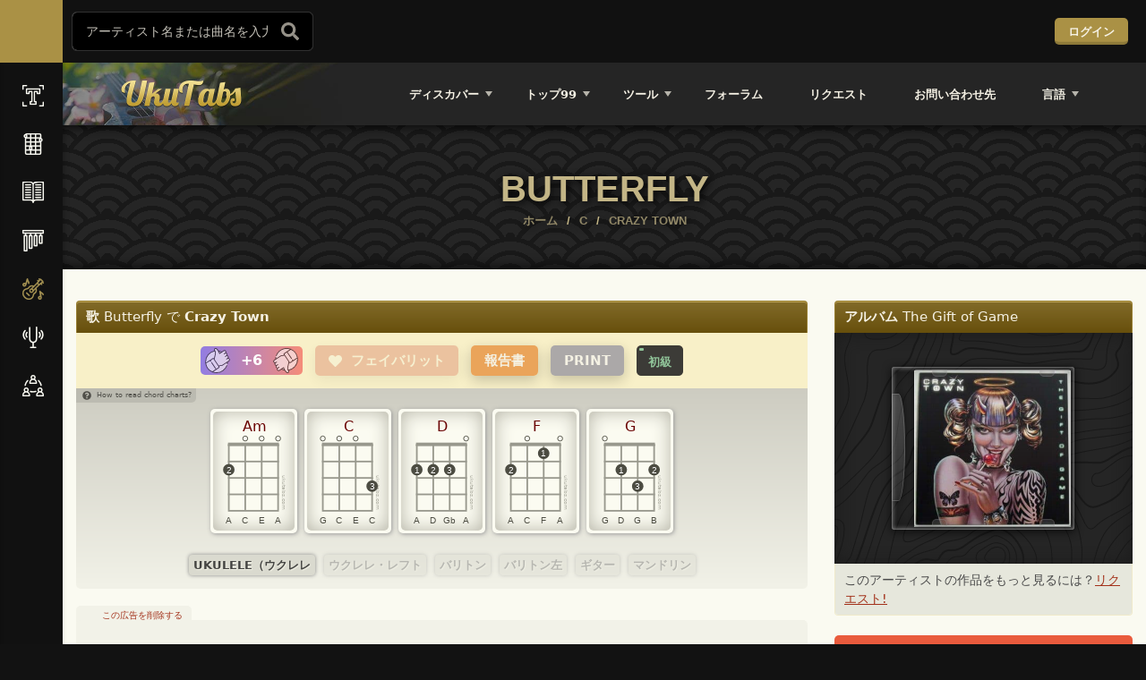

--- FILE ---
content_type: text/html; charset=utf-8
request_url: https://www.google.com/recaptcha/api2/anchor?ar=1&k=6Le0ut4rAAAAADDXrL-NsxEYV6eEbpJgTrSq65Fl&co=aHR0cHM6Ly91a3V0YWJzLmNvbTo0NDM.&hl=en&v=PoyoqOPhxBO7pBk68S4YbpHZ&size=invisible&anchor-ms=20000&execute-ms=30000&cb=1otmmesl8nwc
body_size: 48730
content:
<!DOCTYPE HTML><html dir="ltr" lang="en"><head><meta http-equiv="Content-Type" content="text/html; charset=UTF-8">
<meta http-equiv="X-UA-Compatible" content="IE=edge">
<title>reCAPTCHA</title>
<style type="text/css">
/* cyrillic-ext */
@font-face {
  font-family: 'Roboto';
  font-style: normal;
  font-weight: 400;
  font-stretch: 100%;
  src: url(//fonts.gstatic.com/s/roboto/v48/KFO7CnqEu92Fr1ME7kSn66aGLdTylUAMa3GUBHMdazTgWw.woff2) format('woff2');
  unicode-range: U+0460-052F, U+1C80-1C8A, U+20B4, U+2DE0-2DFF, U+A640-A69F, U+FE2E-FE2F;
}
/* cyrillic */
@font-face {
  font-family: 'Roboto';
  font-style: normal;
  font-weight: 400;
  font-stretch: 100%;
  src: url(//fonts.gstatic.com/s/roboto/v48/KFO7CnqEu92Fr1ME7kSn66aGLdTylUAMa3iUBHMdazTgWw.woff2) format('woff2');
  unicode-range: U+0301, U+0400-045F, U+0490-0491, U+04B0-04B1, U+2116;
}
/* greek-ext */
@font-face {
  font-family: 'Roboto';
  font-style: normal;
  font-weight: 400;
  font-stretch: 100%;
  src: url(//fonts.gstatic.com/s/roboto/v48/KFO7CnqEu92Fr1ME7kSn66aGLdTylUAMa3CUBHMdazTgWw.woff2) format('woff2');
  unicode-range: U+1F00-1FFF;
}
/* greek */
@font-face {
  font-family: 'Roboto';
  font-style: normal;
  font-weight: 400;
  font-stretch: 100%;
  src: url(//fonts.gstatic.com/s/roboto/v48/KFO7CnqEu92Fr1ME7kSn66aGLdTylUAMa3-UBHMdazTgWw.woff2) format('woff2');
  unicode-range: U+0370-0377, U+037A-037F, U+0384-038A, U+038C, U+038E-03A1, U+03A3-03FF;
}
/* math */
@font-face {
  font-family: 'Roboto';
  font-style: normal;
  font-weight: 400;
  font-stretch: 100%;
  src: url(//fonts.gstatic.com/s/roboto/v48/KFO7CnqEu92Fr1ME7kSn66aGLdTylUAMawCUBHMdazTgWw.woff2) format('woff2');
  unicode-range: U+0302-0303, U+0305, U+0307-0308, U+0310, U+0312, U+0315, U+031A, U+0326-0327, U+032C, U+032F-0330, U+0332-0333, U+0338, U+033A, U+0346, U+034D, U+0391-03A1, U+03A3-03A9, U+03B1-03C9, U+03D1, U+03D5-03D6, U+03F0-03F1, U+03F4-03F5, U+2016-2017, U+2034-2038, U+203C, U+2040, U+2043, U+2047, U+2050, U+2057, U+205F, U+2070-2071, U+2074-208E, U+2090-209C, U+20D0-20DC, U+20E1, U+20E5-20EF, U+2100-2112, U+2114-2115, U+2117-2121, U+2123-214F, U+2190, U+2192, U+2194-21AE, U+21B0-21E5, U+21F1-21F2, U+21F4-2211, U+2213-2214, U+2216-22FF, U+2308-230B, U+2310, U+2319, U+231C-2321, U+2336-237A, U+237C, U+2395, U+239B-23B7, U+23D0, U+23DC-23E1, U+2474-2475, U+25AF, U+25B3, U+25B7, U+25BD, U+25C1, U+25CA, U+25CC, U+25FB, U+266D-266F, U+27C0-27FF, U+2900-2AFF, U+2B0E-2B11, U+2B30-2B4C, U+2BFE, U+3030, U+FF5B, U+FF5D, U+1D400-1D7FF, U+1EE00-1EEFF;
}
/* symbols */
@font-face {
  font-family: 'Roboto';
  font-style: normal;
  font-weight: 400;
  font-stretch: 100%;
  src: url(//fonts.gstatic.com/s/roboto/v48/KFO7CnqEu92Fr1ME7kSn66aGLdTylUAMaxKUBHMdazTgWw.woff2) format('woff2');
  unicode-range: U+0001-000C, U+000E-001F, U+007F-009F, U+20DD-20E0, U+20E2-20E4, U+2150-218F, U+2190, U+2192, U+2194-2199, U+21AF, U+21E6-21F0, U+21F3, U+2218-2219, U+2299, U+22C4-22C6, U+2300-243F, U+2440-244A, U+2460-24FF, U+25A0-27BF, U+2800-28FF, U+2921-2922, U+2981, U+29BF, U+29EB, U+2B00-2BFF, U+4DC0-4DFF, U+FFF9-FFFB, U+10140-1018E, U+10190-1019C, U+101A0, U+101D0-101FD, U+102E0-102FB, U+10E60-10E7E, U+1D2C0-1D2D3, U+1D2E0-1D37F, U+1F000-1F0FF, U+1F100-1F1AD, U+1F1E6-1F1FF, U+1F30D-1F30F, U+1F315, U+1F31C, U+1F31E, U+1F320-1F32C, U+1F336, U+1F378, U+1F37D, U+1F382, U+1F393-1F39F, U+1F3A7-1F3A8, U+1F3AC-1F3AF, U+1F3C2, U+1F3C4-1F3C6, U+1F3CA-1F3CE, U+1F3D4-1F3E0, U+1F3ED, U+1F3F1-1F3F3, U+1F3F5-1F3F7, U+1F408, U+1F415, U+1F41F, U+1F426, U+1F43F, U+1F441-1F442, U+1F444, U+1F446-1F449, U+1F44C-1F44E, U+1F453, U+1F46A, U+1F47D, U+1F4A3, U+1F4B0, U+1F4B3, U+1F4B9, U+1F4BB, U+1F4BF, U+1F4C8-1F4CB, U+1F4D6, U+1F4DA, U+1F4DF, U+1F4E3-1F4E6, U+1F4EA-1F4ED, U+1F4F7, U+1F4F9-1F4FB, U+1F4FD-1F4FE, U+1F503, U+1F507-1F50B, U+1F50D, U+1F512-1F513, U+1F53E-1F54A, U+1F54F-1F5FA, U+1F610, U+1F650-1F67F, U+1F687, U+1F68D, U+1F691, U+1F694, U+1F698, U+1F6AD, U+1F6B2, U+1F6B9-1F6BA, U+1F6BC, U+1F6C6-1F6CF, U+1F6D3-1F6D7, U+1F6E0-1F6EA, U+1F6F0-1F6F3, U+1F6F7-1F6FC, U+1F700-1F7FF, U+1F800-1F80B, U+1F810-1F847, U+1F850-1F859, U+1F860-1F887, U+1F890-1F8AD, U+1F8B0-1F8BB, U+1F8C0-1F8C1, U+1F900-1F90B, U+1F93B, U+1F946, U+1F984, U+1F996, U+1F9E9, U+1FA00-1FA6F, U+1FA70-1FA7C, U+1FA80-1FA89, U+1FA8F-1FAC6, U+1FACE-1FADC, U+1FADF-1FAE9, U+1FAF0-1FAF8, U+1FB00-1FBFF;
}
/* vietnamese */
@font-face {
  font-family: 'Roboto';
  font-style: normal;
  font-weight: 400;
  font-stretch: 100%;
  src: url(//fonts.gstatic.com/s/roboto/v48/KFO7CnqEu92Fr1ME7kSn66aGLdTylUAMa3OUBHMdazTgWw.woff2) format('woff2');
  unicode-range: U+0102-0103, U+0110-0111, U+0128-0129, U+0168-0169, U+01A0-01A1, U+01AF-01B0, U+0300-0301, U+0303-0304, U+0308-0309, U+0323, U+0329, U+1EA0-1EF9, U+20AB;
}
/* latin-ext */
@font-face {
  font-family: 'Roboto';
  font-style: normal;
  font-weight: 400;
  font-stretch: 100%;
  src: url(//fonts.gstatic.com/s/roboto/v48/KFO7CnqEu92Fr1ME7kSn66aGLdTylUAMa3KUBHMdazTgWw.woff2) format('woff2');
  unicode-range: U+0100-02BA, U+02BD-02C5, U+02C7-02CC, U+02CE-02D7, U+02DD-02FF, U+0304, U+0308, U+0329, U+1D00-1DBF, U+1E00-1E9F, U+1EF2-1EFF, U+2020, U+20A0-20AB, U+20AD-20C0, U+2113, U+2C60-2C7F, U+A720-A7FF;
}
/* latin */
@font-face {
  font-family: 'Roboto';
  font-style: normal;
  font-weight: 400;
  font-stretch: 100%;
  src: url(//fonts.gstatic.com/s/roboto/v48/KFO7CnqEu92Fr1ME7kSn66aGLdTylUAMa3yUBHMdazQ.woff2) format('woff2');
  unicode-range: U+0000-00FF, U+0131, U+0152-0153, U+02BB-02BC, U+02C6, U+02DA, U+02DC, U+0304, U+0308, U+0329, U+2000-206F, U+20AC, U+2122, U+2191, U+2193, U+2212, U+2215, U+FEFF, U+FFFD;
}
/* cyrillic-ext */
@font-face {
  font-family: 'Roboto';
  font-style: normal;
  font-weight: 500;
  font-stretch: 100%;
  src: url(//fonts.gstatic.com/s/roboto/v48/KFO7CnqEu92Fr1ME7kSn66aGLdTylUAMa3GUBHMdazTgWw.woff2) format('woff2');
  unicode-range: U+0460-052F, U+1C80-1C8A, U+20B4, U+2DE0-2DFF, U+A640-A69F, U+FE2E-FE2F;
}
/* cyrillic */
@font-face {
  font-family: 'Roboto';
  font-style: normal;
  font-weight: 500;
  font-stretch: 100%;
  src: url(//fonts.gstatic.com/s/roboto/v48/KFO7CnqEu92Fr1ME7kSn66aGLdTylUAMa3iUBHMdazTgWw.woff2) format('woff2');
  unicode-range: U+0301, U+0400-045F, U+0490-0491, U+04B0-04B1, U+2116;
}
/* greek-ext */
@font-face {
  font-family: 'Roboto';
  font-style: normal;
  font-weight: 500;
  font-stretch: 100%;
  src: url(//fonts.gstatic.com/s/roboto/v48/KFO7CnqEu92Fr1ME7kSn66aGLdTylUAMa3CUBHMdazTgWw.woff2) format('woff2');
  unicode-range: U+1F00-1FFF;
}
/* greek */
@font-face {
  font-family: 'Roboto';
  font-style: normal;
  font-weight: 500;
  font-stretch: 100%;
  src: url(//fonts.gstatic.com/s/roboto/v48/KFO7CnqEu92Fr1ME7kSn66aGLdTylUAMa3-UBHMdazTgWw.woff2) format('woff2');
  unicode-range: U+0370-0377, U+037A-037F, U+0384-038A, U+038C, U+038E-03A1, U+03A3-03FF;
}
/* math */
@font-face {
  font-family: 'Roboto';
  font-style: normal;
  font-weight: 500;
  font-stretch: 100%;
  src: url(//fonts.gstatic.com/s/roboto/v48/KFO7CnqEu92Fr1ME7kSn66aGLdTylUAMawCUBHMdazTgWw.woff2) format('woff2');
  unicode-range: U+0302-0303, U+0305, U+0307-0308, U+0310, U+0312, U+0315, U+031A, U+0326-0327, U+032C, U+032F-0330, U+0332-0333, U+0338, U+033A, U+0346, U+034D, U+0391-03A1, U+03A3-03A9, U+03B1-03C9, U+03D1, U+03D5-03D6, U+03F0-03F1, U+03F4-03F5, U+2016-2017, U+2034-2038, U+203C, U+2040, U+2043, U+2047, U+2050, U+2057, U+205F, U+2070-2071, U+2074-208E, U+2090-209C, U+20D0-20DC, U+20E1, U+20E5-20EF, U+2100-2112, U+2114-2115, U+2117-2121, U+2123-214F, U+2190, U+2192, U+2194-21AE, U+21B0-21E5, U+21F1-21F2, U+21F4-2211, U+2213-2214, U+2216-22FF, U+2308-230B, U+2310, U+2319, U+231C-2321, U+2336-237A, U+237C, U+2395, U+239B-23B7, U+23D0, U+23DC-23E1, U+2474-2475, U+25AF, U+25B3, U+25B7, U+25BD, U+25C1, U+25CA, U+25CC, U+25FB, U+266D-266F, U+27C0-27FF, U+2900-2AFF, U+2B0E-2B11, U+2B30-2B4C, U+2BFE, U+3030, U+FF5B, U+FF5D, U+1D400-1D7FF, U+1EE00-1EEFF;
}
/* symbols */
@font-face {
  font-family: 'Roboto';
  font-style: normal;
  font-weight: 500;
  font-stretch: 100%;
  src: url(//fonts.gstatic.com/s/roboto/v48/KFO7CnqEu92Fr1ME7kSn66aGLdTylUAMaxKUBHMdazTgWw.woff2) format('woff2');
  unicode-range: U+0001-000C, U+000E-001F, U+007F-009F, U+20DD-20E0, U+20E2-20E4, U+2150-218F, U+2190, U+2192, U+2194-2199, U+21AF, U+21E6-21F0, U+21F3, U+2218-2219, U+2299, U+22C4-22C6, U+2300-243F, U+2440-244A, U+2460-24FF, U+25A0-27BF, U+2800-28FF, U+2921-2922, U+2981, U+29BF, U+29EB, U+2B00-2BFF, U+4DC0-4DFF, U+FFF9-FFFB, U+10140-1018E, U+10190-1019C, U+101A0, U+101D0-101FD, U+102E0-102FB, U+10E60-10E7E, U+1D2C0-1D2D3, U+1D2E0-1D37F, U+1F000-1F0FF, U+1F100-1F1AD, U+1F1E6-1F1FF, U+1F30D-1F30F, U+1F315, U+1F31C, U+1F31E, U+1F320-1F32C, U+1F336, U+1F378, U+1F37D, U+1F382, U+1F393-1F39F, U+1F3A7-1F3A8, U+1F3AC-1F3AF, U+1F3C2, U+1F3C4-1F3C6, U+1F3CA-1F3CE, U+1F3D4-1F3E0, U+1F3ED, U+1F3F1-1F3F3, U+1F3F5-1F3F7, U+1F408, U+1F415, U+1F41F, U+1F426, U+1F43F, U+1F441-1F442, U+1F444, U+1F446-1F449, U+1F44C-1F44E, U+1F453, U+1F46A, U+1F47D, U+1F4A3, U+1F4B0, U+1F4B3, U+1F4B9, U+1F4BB, U+1F4BF, U+1F4C8-1F4CB, U+1F4D6, U+1F4DA, U+1F4DF, U+1F4E3-1F4E6, U+1F4EA-1F4ED, U+1F4F7, U+1F4F9-1F4FB, U+1F4FD-1F4FE, U+1F503, U+1F507-1F50B, U+1F50D, U+1F512-1F513, U+1F53E-1F54A, U+1F54F-1F5FA, U+1F610, U+1F650-1F67F, U+1F687, U+1F68D, U+1F691, U+1F694, U+1F698, U+1F6AD, U+1F6B2, U+1F6B9-1F6BA, U+1F6BC, U+1F6C6-1F6CF, U+1F6D3-1F6D7, U+1F6E0-1F6EA, U+1F6F0-1F6F3, U+1F6F7-1F6FC, U+1F700-1F7FF, U+1F800-1F80B, U+1F810-1F847, U+1F850-1F859, U+1F860-1F887, U+1F890-1F8AD, U+1F8B0-1F8BB, U+1F8C0-1F8C1, U+1F900-1F90B, U+1F93B, U+1F946, U+1F984, U+1F996, U+1F9E9, U+1FA00-1FA6F, U+1FA70-1FA7C, U+1FA80-1FA89, U+1FA8F-1FAC6, U+1FACE-1FADC, U+1FADF-1FAE9, U+1FAF0-1FAF8, U+1FB00-1FBFF;
}
/* vietnamese */
@font-face {
  font-family: 'Roboto';
  font-style: normal;
  font-weight: 500;
  font-stretch: 100%;
  src: url(//fonts.gstatic.com/s/roboto/v48/KFO7CnqEu92Fr1ME7kSn66aGLdTylUAMa3OUBHMdazTgWw.woff2) format('woff2');
  unicode-range: U+0102-0103, U+0110-0111, U+0128-0129, U+0168-0169, U+01A0-01A1, U+01AF-01B0, U+0300-0301, U+0303-0304, U+0308-0309, U+0323, U+0329, U+1EA0-1EF9, U+20AB;
}
/* latin-ext */
@font-face {
  font-family: 'Roboto';
  font-style: normal;
  font-weight: 500;
  font-stretch: 100%;
  src: url(//fonts.gstatic.com/s/roboto/v48/KFO7CnqEu92Fr1ME7kSn66aGLdTylUAMa3KUBHMdazTgWw.woff2) format('woff2');
  unicode-range: U+0100-02BA, U+02BD-02C5, U+02C7-02CC, U+02CE-02D7, U+02DD-02FF, U+0304, U+0308, U+0329, U+1D00-1DBF, U+1E00-1E9F, U+1EF2-1EFF, U+2020, U+20A0-20AB, U+20AD-20C0, U+2113, U+2C60-2C7F, U+A720-A7FF;
}
/* latin */
@font-face {
  font-family: 'Roboto';
  font-style: normal;
  font-weight: 500;
  font-stretch: 100%;
  src: url(//fonts.gstatic.com/s/roboto/v48/KFO7CnqEu92Fr1ME7kSn66aGLdTylUAMa3yUBHMdazQ.woff2) format('woff2');
  unicode-range: U+0000-00FF, U+0131, U+0152-0153, U+02BB-02BC, U+02C6, U+02DA, U+02DC, U+0304, U+0308, U+0329, U+2000-206F, U+20AC, U+2122, U+2191, U+2193, U+2212, U+2215, U+FEFF, U+FFFD;
}
/* cyrillic-ext */
@font-face {
  font-family: 'Roboto';
  font-style: normal;
  font-weight: 900;
  font-stretch: 100%;
  src: url(//fonts.gstatic.com/s/roboto/v48/KFO7CnqEu92Fr1ME7kSn66aGLdTylUAMa3GUBHMdazTgWw.woff2) format('woff2');
  unicode-range: U+0460-052F, U+1C80-1C8A, U+20B4, U+2DE0-2DFF, U+A640-A69F, U+FE2E-FE2F;
}
/* cyrillic */
@font-face {
  font-family: 'Roboto';
  font-style: normal;
  font-weight: 900;
  font-stretch: 100%;
  src: url(//fonts.gstatic.com/s/roboto/v48/KFO7CnqEu92Fr1ME7kSn66aGLdTylUAMa3iUBHMdazTgWw.woff2) format('woff2');
  unicode-range: U+0301, U+0400-045F, U+0490-0491, U+04B0-04B1, U+2116;
}
/* greek-ext */
@font-face {
  font-family: 'Roboto';
  font-style: normal;
  font-weight: 900;
  font-stretch: 100%;
  src: url(//fonts.gstatic.com/s/roboto/v48/KFO7CnqEu92Fr1ME7kSn66aGLdTylUAMa3CUBHMdazTgWw.woff2) format('woff2');
  unicode-range: U+1F00-1FFF;
}
/* greek */
@font-face {
  font-family: 'Roboto';
  font-style: normal;
  font-weight: 900;
  font-stretch: 100%;
  src: url(//fonts.gstatic.com/s/roboto/v48/KFO7CnqEu92Fr1ME7kSn66aGLdTylUAMa3-UBHMdazTgWw.woff2) format('woff2');
  unicode-range: U+0370-0377, U+037A-037F, U+0384-038A, U+038C, U+038E-03A1, U+03A3-03FF;
}
/* math */
@font-face {
  font-family: 'Roboto';
  font-style: normal;
  font-weight: 900;
  font-stretch: 100%;
  src: url(//fonts.gstatic.com/s/roboto/v48/KFO7CnqEu92Fr1ME7kSn66aGLdTylUAMawCUBHMdazTgWw.woff2) format('woff2');
  unicode-range: U+0302-0303, U+0305, U+0307-0308, U+0310, U+0312, U+0315, U+031A, U+0326-0327, U+032C, U+032F-0330, U+0332-0333, U+0338, U+033A, U+0346, U+034D, U+0391-03A1, U+03A3-03A9, U+03B1-03C9, U+03D1, U+03D5-03D6, U+03F0-03F1, U+03F4-03F5, U+2016-2017, U+2034-2038, U+203C, U+2040, U+2043, U+2047, U+2050, U+2057, U+205F, U+2070-2071, U+2074-208E, U+2090-209C, U+20D0-20DC, U+20E1, U+20E5-20EF, U+2100-2112, U+2114-2115, U+2117-2121, U+2123-214F, U+2190, U+2192, U+2194-21AE, U+21B0-21E5, U+21F1-21F2, U+21F4-2211, U+2213-2214, U+2216-22FF, U+2308-230B, U+2310, U+2319, U+231C-2321, U+2336-237A, U+237C, U+2395, U+239B-23B7, U+23D0, U+23DC-23E1, U+2474-2475, U+25AF, U+25B3, U+25B7, U+25BD, U+25C1, U+25CA, U+25CC, U+25FB, U+266D-266F, U+27C0-27FF, U+2900-2AFF, U+2B0E-2B11, U+2B30-2B4C, U+2BFE, U+3030, U+FF5B, U+FF5D, U+1D400-1D7FF, U+1EE00-1EEFF;
}
/* symbols */
@font-face {
  font-family: 'Roboto';
  font-style: normal;
  font-weight: 900;
  font-stretch: 100%;
  src: url(//fonts.gstatic.com/s/roboto/v48/KFO7CnqEu92Fr1ME7kSn66aGLdTylUAMaxKUBHMdazTgWw.woff2) format('woff2');
  unicode-range: U+0001-000C, U+000E-001F, U+007F-009F, U+20DD-20E0, U+20E2-20E4, U+2150-218F, U+2190, U+2192, U+2194-2199, U+21AF, U+21E6-21F0, U+21F3, U+2218-2219, U+2299, U+22C4-22C6, U+2300-243F, U+2440-244A, U+2460-24FF, U+25A0-27BF, U+2800-28FF, U+2921-2922, U+2981, U+29BF, U+29EB, U+2B00-2BFF, U+4DC0-4DFF, U+FFF9-FFFB, U+10140-1018E, U+10190-1019C, U+101A0, U+101D0-101FD, U+102E0-102FB, U+10E60-10E7E, U+1D2C0-1D2D3, U+1D2E0-1D37F, U+1F000-1F0FF, U+1F100-1F1AD, U+1F1E6-1F1FF, U+1F30D-1F30F, U+1F315, U+1F31C, U+1F31E, U+1F320-1F32C, U+1F336, U+1F378, U+1F37D, U+1F382, U+1F393-1F39F, U+1F3A7-1F3A8, U+1F3AC-1F3AF, U+1F3C2, U+1F3C4-1F3C6, U+1F3CA-1F3CE, U+1F3D4-1F3E0, U+1F3ED, U+1F3F1-1F3F3, U+1F3F5-1F3F7, U+1F408, U+1F415, U+1F41F, U+1F426, U+1F43F, U+1F441-1F442, U+1F444, U+1F446-1F449, U+1F44C-1F44E, U+1F453, U+1F46A, U+1F47D, U+1F4A3, U+1F4B0, U+1F4B3, U+1F4B9, U+1F4BB, U+1F4BF, U+1F4C8-1F4CB, U+1F4D6, U+1F4DA, U+1F4DF, U+1F4E3-1F4E6, U+1F4EA-1F4ED, U+1F4F7, U+1F4F9-1F4FB, U+1F4FD-1F4FE, U+1F503, U+1F507-1F50B, U+1F50D, U+1F512-1F513, U+1F53E-1F54A, U+1F54F-1F5FA, U+1F610, U+1F650-1F67F, U+1F687, U+1F68D, U+1F691, U+1F694, U+1F698, U+1F6AD, U+1F6B2, U+1F6B9-1F6BA, U+1F6BC, U+1F6C6-1F6CF, U+1F6D3-1F6D7, U+1F6E0-1F6EA, U+1F6F0-1F6F3, U+1F6F7-1F6FC, U+1F700-1F7FF, U+1F800-1F80B, U+1F810-1F847, U+1F850-1F859, U+1F860-1F887, U+1F890-1F8AD, U+1F8B0-1F8BB, U+1F8C0-1F8C1, U+1F900-1F90B, U+1F93B, U+1F946, U+1F984, U+1F996, U+1F9E9, U+1FA00-1FA6F, U+1FA70-1FA7C, U+1FA80-1FA89, U+1FA8F-1FAC6, U+1FACE-1FADC, U+1FADF-1FAE9, U+1FAF0-1FAF8, U+1FB00-1FBFF;
}
/* vietnamese */
@font-face {
  font-family: 'Roboto';
  font-style: normal;
  font-weight: 900;
  font-stretch: 100%;
  src: url(//fonts.gstatic.com/s/roboto/v48/KFO7CnqEu92Fr1ME7kSn66aGLdTylUAMa3OUBHMdazTgWw.woff2) format('woff2');
  unicode-range: U+0102-0103, U+0110-0111, U+0128-0129, U+0168-0169, U+01A0-01A1, U+01AF-01B0, U+0300-0301, U+0303-0304, U+0308-0309, U+0323, U+0329, U+1EA0-1EF9, U+20AB;
}
/* latin-ext */
@font-face {
  font-family: 'Roboto';
  font-style: normal;
  font-weight: 900;
  font-stretch: 100%;
  src: url(//fonts.gstatic.com/s/roboto/v48/KFO7CnqEu92Fr1ME7kSn66aGLdTylUAMa3KUBHMdazTgWw.woff2) format('woff2');
  unicode-range: U+0100-02BA, U+02BD-02C5, U+02C7-02CC, U+02CE-02D7, U+02DD-02FF, U+0304, U+0308, U+0329, U+1D00-1DBF, U+1E00-1E9F, U+1EF2-1EFF, U+2020, U+20A0-20AB, U+20AD-20C0, U+2113, U+2C60-2C7F, U+A720-A7FF;
}
/* latin */
@font-face {
  font-family: 'Roboto';
  font-style: normal;
  font-weight: 900;
  font-stretch: 100%;
  src: url(//fonts.gstatic.com/s/roboto/v48/KFO7CnqEu92Fr1ME7kSn66aGLdTylUAMa3yUBHMdazQ.woff2) format('woff2');
  unicode-range: U+0000-00FF, U+0131, U+0152-0153, U+02BB-02BC, U+02C6, U+02DA, U+02DC, U+0304, U+0308, U+0329, U+2000-206F, U+20AC, U+2122, U+2191, U+2193, U+2212, U+2215, U+FEFF, U+FFFD;
}

</style>
<link rel="stylesheet" type="text/css" href="https://www.gstatic.com/recaptcha/releases/PoyoqOPhxBO7pBk68S4YbpHZ/styles__ltr.css">
<script nonce="wKbQKnzx6jwM_VMuqlbehg" type="text/javascript">window['__recaptcha_api'] = 'https://www.google.com/recaptcha/api2/';</script>
<script type="text/javascript" src="https://www.gstatic.com/recaptcha/releases/PoyoqOPhxBO7pBk68S4YbpHZ/recaptcha__en.js" nonce="wKbQKnzx6jwM_VMuqlbehg">
      
    </script></head>
<body><div id="rc-anchor-alert" class="rc-anchor-alert"></div>
<input type="hidden" id="recaptcha-token" value="[base64]">
<script type="text/javascript" nonce="wKbQKnzx6jwM_VMuqlbehg">
      recaptcha.anchor.Main.init("[\x22ainput\x22,[\x22bgdata\x22,\x22\x22,\[base64]/[base64]/[base64]/[base64]/cjw8ejpyPj4+eil9Y2F0Y2gobCl7dGhyb3cgbDt9fSxIPWZ1bmN0aW9uKHcsdCx6KXtpZih3PT0xOTR8fHc9PTIwOCl0LnZbd10/dC52W3ddLmNvbmNhdCh6KTp0LnZbd109b2Yoeix0KTtlbHNle2lmKHQuYkImJnchPTMxNylyZXR1cm47dz09NjZ8fHc9PTEyMnx8dz09NDcwfHx3PT00NHx8dz09NDE2fHx3PT0zOTd8fHc9PTQyMXx8dz09Njh8fHc9PTcwfHx3PT0xODQ/[base64]/[base64]/[base64]/bmV3IGRbVl0oSlswXSk6cD09Mj9uZXcgZFtWXShKWzBdLEpbMV0pOnA9PTM/bmV3IGRbVl0oSlswXSxKWzFdLEpbMl0pOnA9PTQ/[base64]/[base64]/[base64]/[base64]\x22,\[base64]\x22,\x22e8K5esOvZ8KHTMOUUBZqJsK2W8OJRHVOw6jCijDCiGnCiBnCi1DDkV52w6YkNMOCUHEywo/[base64]/CmnTDkmvDmsOtWRQVVsKJw4V5w4TDslPDvMOQE8KiWyTDpn7DosKSI8OMIXMRw6gkSsOVwp49G8OlCAQbwpvCncOAwpBDwqY1a37DrmIywrrDjsKlwpTDpsKNwoxdADPClsKCN34uwqnDkMKWIjEIIcOKwoHCnhrDsMOFRGQ3wp3CosKpM8OAU0DCscO3w7/DkMKEw6vDu25Cw7lmUCRDw5tFanMqE13DocO1K0TClFfCi23DtMObCHPCscK+PgXCmm/Cj1hYPMODwpbCpXDDtW0vAU7DkXfDq8KMwoADGkYzRsORUMKCwo/CpsOHFAzDmhTDoMOGKcOQwpzDuMKHcEzDh2DDjyFIwrzCpcONMMOuczxcY27CjsKgJMOSFMKjE3nCi8KXNsK9exvDqS/DpMObAMKwwpZ1wpPCm8Oqw6rDshwuL2nDvUwNwq3CusKZf8KnwoTDjwbCpcKOworDncK5KU7CpcOWLHcHw4k5IUbCo8OHw4DDkcOLOWZFw7wrw6/DqUFew7oaakrCrjJ5w4/DkUHDghHDuMKoXjHDuMO1wrjDnsK6w6w2TyYzw7ELJsOgc8OUClDCpMKzwqPCuMO6MMOFwoE5DcO+wrnCu8K6w5BEFcKEVcKzTRXCncOjwqEuwoZ3wpvDj3jClMOcw6PCmhjDocKjwqLDgMKBMsOMX0pCw4jCuQ4oQcK0wo/Dh8Khw5DCssKJb8KFw4HDlsKYGcO7wrjDksK5wqPDo0wXG0cRw4XCohPCnkAww6YIJShXwqIVdsOTwo0vwpHDhsK5NcK4FXdse3PCrsOQMQ9rRMK0wqgMD8OOw43Ds2QlfcKDA8ONw7bDpxjDvMOlw6RbGcOLw6bDuRJ9wqjCtsO2wrc8ATtYUMO0bQDCtH4/wrYBw77CviDCiBPDvMKow4MPwq3DtmXCssKNw5HCpxrDm8KbUcOew5EFbFjCscKlbxQ2wrNvw4/CnMKkw4PDgcOoZ8KZwqVBbgbDvsOgWcKYY8OqeMOEwrHChyXCgMKbw7fCrXJOKEM4w5dQRzfCnMK1AVRBBXF3w4BHw77CqcOsMj3ClcO0DGrDl8Oiw5PCi1bCqsKoZMKIWsKowqd2wqA1w5/[base64]/Dqw3DpyY9XMK5wp0aw6teGcKEwpc0TMK2w5zDhHdtLmvDnBAjf0Fow4jCilfCv8Kew5PDkGVVGMKvRxzClQbCiCXCkzHDliHDv8KUw6jDsidRwrc/[base64]/CiSjDoMOtw4vDm8OVQMOpw51GNhzCthZxeT3DiA0VbsO6bsKnAwTCqj7DmwHCnFLDrx7CvcKVK0Npw6/DjMOxISXCicKra8Ofwr1zwqLCkcOiwq7Cr8OMw6vDtMOhCsK6anjDvMK7V20ew7vCnnvCu8O4VMOlw7dlwr/[base64]/[base64]/Cu8O+wqnDqcOmP8OEwpbClV7DqmTDrAUrw49fwqbCk10jwrfDucKMwqnDi05MERt3B8KxZcKGUsOAY8KSSjJhwqFCw7BkwrJNI2nDlTpiE8K1K8KTw78ZwoXDlsOzQmLCuW8iw70/wrbCgEgWwqFjwrcXHEfDkERRd14Cw57DhsKcDcKlFArDvMOZwrw6w5/DlsO7csK/wqpOwqUOA11Pw5VrK3rCmxnCgAnDmXTDpRvDnBBlw77CoBrDtsObw4rDoijCt8KmSQd3wqRcw489wrHDssO1VCdUwp03w5xfXMKOV8ORdcOzU0xNUMKPHx7DucO0ZcKKXB53wpHDr8Otw6/DuMKgEWkpwoUKaT7Cs2bCqMOUUMKWwqrDkR3Dp8Olw5N9w5cJwqpuwpBowrXDkTllw6NJbzp+w4XDmsKkw4XDpsKSwoLDpMOZw4cJfzs6V8KTwqgfZUhrGmBVLEXDoMKTwo0TJMK2w50/R8K2RWzCvR7DssKnwpXCvVsbw4/[base64]/wog2w6kfw5DDn8K5wrjCn1/Ct1HDucOFL27DlSDCncOVFH55w7Q6w5/DpcKNw5dZGTHCssOGHUsjLVl5DcOywq1awoZMLXR0w6ZDwrnCgsOgw7fDo8KFwrlGUcKlw4UCw7fDusOjwr19ZcOUGyrDisORw5R0BMKCwrfCt8KBUsOEw7lIw5MOw5Rnwp3DkcKkw50ow5PChlXDkEYpw4DCv0bCjzpKekvDpV/DpcOWw5zCt07CjsKDw4jCvA7ChcOgIMOuw6fCk8Oqfy5uwpXDi8O9XlnDoWJ3w67DoAsIwrUVCk7DtVxKw4kXGinCpg7CokPCkl1hEnwPBMOFw75SDsKpHy3Dq8Opw47DssKxbsO3acKLwpvDnirDn8OgVWpGw4/DnT3DlMK/FsOIFsOmw4vDqsODO8KWw7zCkcONVsORw5/[base64]/DosKGwoBzQEgGfVZWd2bDtsKkCCxaKypPfMOzG8O+J8KJfzXCrMODK1PDkcOUfsOAw5nDsj0qKmIbw7t6ZcOgw6/CkC9/UcKBfivCn8OSw7xxwq4eCMOVUk/DtS7DlTt3w4d4w6fDqcKwwpbCkEYUfQdWBMKRAcOxCsK2w6LDgzgTwpLCjsO6Xw0RQ8Oca8OAwqPDn8O2BBjDrMKrw6s9w5AdeCjDssKGaA/[base64]/[base64]/DijfDsMOPbUnDtnDDhTPDpcObOQ89EGVjwrJQwqUdwopXMSZ2w6HCk8KXw7zDoRkJwpwUwpfDhsO+w4QGw4XDmcO/RH4bw4NtNy8Hw7LDl3I7UcOUwpLCjGppVUnCk25uw7rCiFtjw7vCnsOzKyR6BCDDojXDjgopSmxowoFNw4QvFsOuw6bCtMKFcHsAwrlWfFDCtcOPwrAUwo9FwofCm17Ds8KpAzTCrT9Ue8OoYBzDqwsYQMK/w5A3OG5MBcO5w7hvfcKJYMOSQ0p2DQ3ChMKkbsOrVH/ClcOGEQ7Cmy/CvRYgwrPDlGMzEcK6wqXCvCMaEDhvw4TDi8OTTTMeA8OFDsKQw4jCi3XDnsOFaMOpw7dewpTCsMKMw5bDrHnDgXXDlcO5w6/[base64]/DgsKkSVHClH7DrMOfD8K6wqsAwpHCs8KCwp7Dn8KRYsO+w6fCo3YoUcOQwprChsO7NnfDtGEnO8OuOXcuw6DCk8ORGXLDuHIBf8O8wq1/[base64]/DqBJXfhPCg3h9NMK8LxdswpPCjsKTAy3Do8OAIcOBw63CgMOZO8OTwq4jwpHDk8K/[base64]/FsORw4DCglgmX8K8wq7CnsObMGhMw7zDmcOewoFGR8OHw6XCriIWQSvDoFLDhcOXw5ELw6TDucKzwo7DlzjDnETCgw7DpsOawpcUwrl0fMK7w7FfDiYiVcK5JmhdEcKNwpREw53CoQPDn1nDuV/DosKtwpvDvnrDncKmw7rDukfDgcOpw4LCp3g4w4MBw79/w5U2RnZPNMKow6tpwpTDg8O5w7XDicK+fhLCp8OuYFUYU8K0UcO4FMKlw79wCsKUwrM5Ex/Dn8K6w7fCg2N8wqTDu3/DmAHDvhM1KjR1w7bCt1XDn8KbU8O/wpwuDsKqEMKJwpPChBdaSWgCB8K8w7QgwrJiwrVmw6PDlADCs8OVw643w7PCp0YOw5EFcMOUIFzCocKywoDDiAzDmMKpwqnCuAVIwptnwpcwwql2w69ZJcOQBE/Dg2nCu8OWCi/CrsO3wonCpMOpCSFOw7rDkwR/GgzCiHbCvnMfw5g0wpPDk8OVWiwfwqNWaMKiK07Dtk9Ba8KjwqTDpyvCpcKQw5McHS/[base64]/CvkfCtH8cwq3Cv8Oow7nDsDXDr8KBF1Q+L8Kyw7rDrEJRwqzCocOfw5DDkMKmDSHClV9FLAVJdA3Don/Cl27DnHUfwqkNw4TDjsOmAmkLw5TDmcO7w4E6Q3XDh8KmdMKzUsKuBsK5wqcmOxg0wo1Mw6XDvWnDhMKrTsOWw47DusKaw7DDqS52N2YqwpgFAcOIw4cnOg3CqwDCicOJw6fDv8O9w7/Ct8KkEVXDkMK4w7nCsHDCu8OOJCfCpcOswqPDn3rCrTw3w4s1w5bDp8OpalpLc2DCusOUw6bCgcK6AsKndcO9IMOuc8KkF8OAdR3CuQ0GLMKqwp/DssOQwq7ChEAcPcKOwr/Dk8OQb2oJwonDqMKUOGXCnXgxUzbCsHooc8OhRDDDugodUmbCoMKtVCvDql84wplOMcOkU8KRw6/Dv8O+w4VXwrfCjjDCk8KWwrnCkXIPw5zCv8Kuwpc2wqxRRcOJw4JFIMKEFUM8w5DCkcKDw40UwpQ0wr3CuMK7bcOZHMOTHMKCIMKTw54zMS7DtmzDrsOkwookbMO9Q8K4DRXDisKtwrsZwp/CgjrDvSfCjcKcwo92w6AUHsKdwqPDjMOVI8KdccO9wqTDgzMLwp1sDi9SwplowrBRwrZueH8aw6zClhwSfcK5wpxCw6XDiSTCsQ03L33DgRvCrcOVwr93wr3CnhXDt8O7wozCp8Ooaz9ywoXCr8OZccOJw5TDmRDCtUXCmsKIw43Dk8KTLDjDg2/CgEvDnsKJNMOkV1poegIXwqfDpyNZw6fDlMOwPcO2woDDnFp/w6p1KMK3w6wiHS8KKzzCoT7CsQdqTsOBw5VmUcOWwoQuYArCuEEqw77DrMKuNsKnCcOKM8OHwqXDmsKrwr5Uw4NFPMOWK2nCmkA3w7bDhQvDvFEbw4IHP8OCwpFjwqTDssOlwrgDXhgLwqbCk8OBby/Dl8KJXsOZwqg8w50nU8OEBMOLLcKgw70gb8OoDi7CkX0GdF8kw4fDvF0iwqXDssOhcsKjS8OfwpPDssODMyrDtcOiJ3k2w4bCk8OpNsKwAn/Dk8KJbiPCuMODwrtiw5FfwpLDgMKJRUR3LsODSV/CoElJDcKECRPCrMKJwqo8ZDXCi3TCtHjClTXDhTZ/[base64]/FXJ4aGR6w71bScKAwqbCi1bCq3vDlg0Hw77Cm8Oyw6/CvcOyGMKIWgw9wro/w68yccKUw41qJzVaw7BdYnIaPsOXw6DDq8OucsObwojDrRDCgCHCvjnCjjROS8KCw646wpwZw6kHwq9zwrTCvT/CkkNxOiZuQivDkcKTT8OVb1bCq8Kww5BCJgQ3JsKkwo47IUQswoUCEMKFwqM1LyPCtjDCs8K1woBmWsKLdsOhw5jCqcKIwrMoSsKYDsOTScKgw5UiUsOaNw8DLMKWMU/[base64]/[base64]/Cj0/[base64]/PxfDt8O0wpjCszFiPisewrDChFxww7fDmlbDkMKRw7oGRg3DpsKIAQzCu8OBU1DCnhHCnFF0f8KBw5fDuMOvwq15LsKqd8KUwr8Zw7zCp0tGV8OlccO+ZCtsw6DDj3kXwq5qD8ODWsKvOhLCqWIVTsOSwqfCkWnCvMOpQ8KJfnkEXlkWw7QGIVvDmTguw5DDpj/Chk8ISDXDnhXCmcOMw4INwobDmsOjLcKVYABdAsOIwqoqaF/[base64]/IBjCkRNUwoNhw5jDukZ8MyHCjBsKAMO/EGRFw6JBCz9PwqfCiMKOIkkmwo0Lwodqw4oXJMO1d8O2w5nDhsKlwpLCr8Oxw51MwofDpC1owqnDiB7CucKVABrCi3fDgcOELcOxBnUZw44owpBQPnTCiiJ+woo8w4V3IltTdcOpD8ODF8KbFcORwr9ww57CvsK5C2TCnX5ywqIkVMK6w6jDnAN8DlbCoR/CnWEzwqnChyBxZ8OXZmXCiWfClWdnPgjCusOTwpdyYcKFBsKlwpFbwrgVwoUnOWRwwofDtcK/wrbCjntEwpnDrn4NOS5nJMOUw5TCp2rCsjkcwoHDq18nA19gLcK8ETXCoMKQwoXCmcKvY1zCuhxYCcKawr96A2zChMKswptROU8vecKrw6XDhw7DhcObwrcsWT/[base64]/w7Uew5XDjMKgw6HDjMK3FsKlbcOTd17Dl8KobcKMw5DCgsO6K8Kowr7DiFDDpizDpTrDmWkEPcKxRMOwJgzDt8K9DGQZw7rChzbCvGcowr3Cv8KiwowPw67ClMOGFMKFIcK9JsOewqYwOz/DuStjZjjCksOXWDpBIsKzwoRAwokaQ8OSw4FVwrd4wr9PH8OeHcKhw5tJfyx8w75Bwp/CkcOTecOldzfDr8OTw5VTwq/DlsOQScKJwpDDlcO+w4QIw4jCh8OHBVXDhmQAwpfDqcOiJElBXsOXWVLDsMKFwr8mw6vDlsO4wp49wpLDgVx6w4VVwrwMwpUVYwHCl2vCk0bCik7Ct8OcbwjCmFJJRsKmfTrCnMO4w4IVRjE7YzN3eMOJw4bCn8OXHFLDjRU/FUscUmDCmSZIQA4QRxcse8KVdG3DusOuasKJwrvDkMK+UkMkcxTCpcOqX8Kmw57Dhk3CpUPDkcKVwqDCgTkSLMOHwrfCqy3CgTTClMKJw4DDrMO8Q3FlIFzDumA/UxUHD8Olwq3DqH11dRVkQQTDvsKhRsOiP8OBIMKiMcKxwqR4KU/DpcOYBR7DkcKfw5xIF8OJw4oywpPCtHZYwpjCrkw6PMOBd8OOXsOOGWrCjWfCpBVTwqrCujPCmEZxHVDDkMOyL8OzZSjDhEVGKsOLwolVcQHCswQIw6cTw5/[base64]/w7HDmsKIwp9Uwqs4wo7Clw7CsMOnY8KtwqhWdAkGEcOBwqYFw5/CpsObwqJkAMKZFsOkWEbDrsKXw7/DlBTDoMKKdsOQIcOYIWUUWEcNw41Jw6USwrTDiCDCpC8QJsOKMjjDgXkkW8OAw4fDh2R8wp/DlClvYBXCr3/DlWlXw6RCPsO+Qwoow7E4BjVqwoDCsE/DgMOOw50IHsKEMcKCIsK/w6RnIMKLw7DDpsOnRsKAw7TCmMO+FU3CnMK/[base64]/CkVvDsSHDmcO1E8KcHCzCtjdEBcO6wpMdMcOQwqoCHcKew61MwoUKCsOewoTCosKFXxlww6LDkMKXXDzDiWvDu8KTKWrCmQJqc15Lw4vCqwHDthbDvxENeU/CvADDhVIXVm0ewrLDssKAblvDjxprCxgzbcK/wp3DpQh0w5t3w7Q0w70Twr3CocKPCQHDi8KSwrsww4DDt00vwqBzQXBTVUDChzfCpWQdwrgaZsOOX1YQw5rCmcOvwqHDmn8fKMORw51nbGtwwoTDoMKwwqnDjMOLw4fCjsOmwoXDusKHDX5uwrPDijtQCjDDj8OQKMOYw5/[base64]/Dqhdwwq/DkGB+w5LCqsO0w4zCl8OuwpbDthjDncODw7jDgE/Cu0XCpMKPAwRMw7xrV0LDu8O5w4DCl3HDvHfDgsOVBldLwpgGw78cHytWNSk9exoAOMKnFMKgE8Kpwo7DpCnDhMOpwqJYVhguBwLCqi4pwrzCi8K3w6LCoEEgwrrDlH4lw7rDmTMpw5gSZsOZwpgsMcOpw70OTjoOw6DDu21tNmc2d8Kaw4dbUigdJsObbTPDncKnKW/CtcKPFMOQe1jDv8K/wqZ+X8KIw4JQwqjDlkRpw5zCsVnDomHClcObw5/CtBM7L8Oiw5BXcznCqMOtEWITw5MLNMOBSg55QsOlwptkWsK2wp/CmlHCtcKFwr4Bw4tDDsKaw6MZdE8YXDpew446WAfDiGdbw5fDocK5DGMudMKSBsKjDQ9Uwq3CvmJQYixCKcKjwozDtBEKwq1Pw7p6OE3DiFXCu8KkHMKgwobDs8OdwpzCn8OrLQPDpcOzEWnCiMKwwowfwq/DjMKFw4FbF8Oqw55sw6wrw57DiVV/w4RQbMOXwrAVAMOJw4bClcO4w65qwoTDhsOzBMKCw7RWwrzCvSIjPsOXw6wuw6DDrFXDkn3Crxk4wqpdRS/Cj3jDhTANwrDDosODa0BSw5ZAJGHCuMOswoDCt0DDuX3DgCLCtcO3wo9Tw7pWw5fCqm/[base64]/Dg8O6BlvDnHzDmMOYQ2bCv8O/[base64]/CpXjCgMKULl/DocOgH2Z3XFkvCMOSwonDp3jDusK1w63Dl2/[base64]/CjQXCqMONw68Pw5o7w63Dnh8qXMK/wrLDu38tGcOvc8KsAT7DmMKoGW3CoMOFw50mwoYIJEXChcO4wrQmScO5wrsXZMORFMOLMsOsJQVcw4grwpBFw4bDulzDlRbDuMOjwpXCocKjGsKrw6HDqSnDsMKbRMO7cRIzSh9HH8KHw5LDnzJDw6bDm1/CvlnDnx15wprCssKEw4tob0UFw6PDiUTDqMKHe0ogw6gZecKfw5xrwqd/w4nCiUnDtH8Bw50hwqpOw5DDicOlw7LDksObw5p6LsKiw6DDhjvDusO1CgDChVTDqMOBJRDDjsKCXmTDn8ODw4wcVyIEwoLCtXc5VMKwZ8OAwpvDojbDjMKJBMO3wq/[base64]/K8OnbMOrwpoGSsKwGBhcw7fCt1/[base64]/c38nw6vCpsKfwrliPMOmwqxVUXDCmkEww73DjsOLwrrDhHYYJzvCn3RnwpkzMcKGwrHDkCrDtsO8w6MCw748wrprwpYiw6/DvsK5w5HDusOdacKOw7JLw6/[base64]/CqMOaeGIkw5HCs8Odw6XCp8OMUiULwrRSwr/DtjczZEjDuBnCksKXwrPCnCcIE8KLL8KRwoDCiUbDqX7DuMKtek0aw7NmDFTDi8OUd8OGw4/[base64]/ahPDkQNtwogvw4fDlMOpXcOrw7HChcKlwqLCjEt+w5HCo8OvPB7DvMOnw4FUKMKbLBUfD8K/RcOtwpnDsjcfKMKSM8OFw5PDgUbCosKWW8KQEVzCmsKMGMK3w7QEdCAQSMKnGcOawqXCnMKXwpcwK8KnQcKZw60Uw5HCmsK5HlbCkhUwwrMyEXpSwr3DtH/CjMKSUkRQw5YiHA7CmMKtwoDCqsOkwrHCuMKtwrfDqyI5wpTCtlnCosKCwogeeC/DkMKewqXCo8K5wpYVwo7Dpkk3DVbDmiXDuWB/MlbDmgg5wpfCqywCMMOfIVkWYcK/woPClcOIw7TDjRw3f8KwUsOqYMOxw7UUBcKNKMK4wqLDq2TCqMOvwopCwrnCmj8ZECTCh8OOwp91GX8Bw5l/[base64]/DmX9Qw5UBwp7DqsO2A8Opw5PDqcKJMXnCosOFOsKQwrdGw7fDhMKGM03Dmn0ww63Dp24rZcKJSmNtw6TCmcOUwo/DjcKOLEnCpSEPcMOgK8KKb8KFw4RINm7Dp8Oaw5/[base64]/ChQvDhMKDw4dJFwVnw5vDgDoFMAPCiWXDhSIiexzCuMKKf8OpERBrw4xFScKzwr8Wen10acOEw4vCu8KyCwoOw6PDnMKxMnYGCsK4NsOgLDzCs3Nxwq/CjMKgw4gMHzXCkcKeecKxQFjCuzjDj8KsYR54HwPCvcKFwq8wwqkkAsKgesO9wqfCmsO3QER/woJqbsOuHMKowrfCjHBBK8K/wrYwKg4AV8O7wp/[base64]/DkVvCvsOXwpHDrcKkwqjDmcOoHGldwrR/eg9vQcK6dSbCn8KkY8KuVcK2w7XCqmzCmQ0ywpl8w7JDwr7Dh2RCDcKPwovDrU1MwqUEQ8KvwpTCh8KjwrV1JsOlIV9Pwo3Dn8K1ZcKxbMKkM8KCwoMVw5DCiCUMwporKzwOwpTDrsORw4LDhUpreMKHw5/Dv8KmPcOWM8OgBB8xw70Ww57CnsK/w6DCpsOaFcOlwrVlwqxUfcOXwprDkFlgY8OeQ8O7wpBhDVfDgFTDoWHDjFbDtcK0w4tiw7XDg8O8w6hzODPCvmDDlV9ow7IhXWfDlHTDp8Knw5JQA1szw6PCn8Kxw5vCjMKnFS08wptWwplfEGJeYcKbCyvDv8O3wqzCosOZwoDCkcOCw6/ClmjCmMK3LXHCuhxORXp5wqrClsOBKsKrFcK3AmLDoMKuw5oBWsO8N2R2ZMK5f8KiCi7CgnPDpsOhwo/DnMOUDMOfw53DkMK0w4DDihAGw7IYw4gfA2s6UlVcwqfDqXjCg1rCqjbDvRfDjWjDrQ3DmcODw5wdARnChyhJQsO/wpU3wrLDsMK9wpY5w7wyO8O9YsKVwoRtWcKWwpTCg8Oqw6Vpw64pw4QawpBeRsOuwpxPGT7CrUA1w43DqgLDmcOywoosS2bChTpcwo91wqUdFsKfb8OEwo0cw590wrVrw51KZ1PCtzHCpw/[base64]/DrMK1w7l3I8K7EMKDZcKPb0PDgsKeZFBXfisLw45rwp3Cn8O7wp4+w4fDjB46w4/DosO8wrLDo8KBwpzDhsKvF8K6OMKOEUljWsOzD8K6N8O/w5kRwoEgVzEyLMKBwo0vLsOjwr/DmMKPw5klFh3CgcOnNsK1wqzDkG/DuR4owpFnwoliwq9lMcOtQ8Kgw69kQWPDsHzCpW7CkMO/[base64]/w4FEccO7RxogQVd0wqzDjMOFCWPDpsOzw67DnMOhc2IWUxzDo8OqZMO/VSIKAkdPwpnCnikqw4bDpMOUKSMaw6nCr8KHwoxvw5sHw7LCimZ3w69HODlSw4rDkcKbwo3CojrDnkwcWsO/[base64]/DqGLChsK5w6fCjcKZwrwowodQSMOKwpnCjsKDRDrCrghSw7TDoQ5nwqYBTMOQfMKEBD9XwqVXdMOEworClMKuJsOPJ8KGwrcBRXHClMKSAMKdWsOuEEUiwpZkwqopEcOHwq3DscOswoZxIcKDSR4Dw4c/wpLCj3DDnMOZw4M8wpHDgcK/CsOtJ8K6YVJQwo1zByzDlsOfLHRWw7TCksOTesK3CEnCq2rCjxYlacKQZMOJTsOQCcO6eMOpI8O3w5XChBbCtVXDnMKsPl3DuHbDpsK8XcK9w4DDi8OQw4I9w6nCmUYgJ1zCjMONw4bDrz/DvcKiwrEgd8O7NMOyFcKfw6tqwp7DrS/[base64]/[base64]/CmsO9CVwUew3CoS/CjsOOw5LDhzDDv2BHw5BqUzMPKkBGWcK1wovDujHCgBHDt8OEwq0Uwr93w4FEZ8O4acOWw7Y4IAY/ehTDmFkEJMO2wpFBw7XCj8OLWsKfwq/DgMOKwoHCsMOLO8ODwoh0ScOvwq/[base64]/CpGgVw5oVwocgwosKw4vDsx7ClcK6AybCukHDtcKCL0jCu8K8RkzCocOKV00Sw7fCnCPDpMOcdMK7RTbCssKUwrzCrcKlwq7Cpwc1KCVHU8KVS3Vbw6E+ZcKZwrI6DGllw5rCvyIlPyMsw5fDqMOJNMOEwrtgw61+w7AvwpzDoyh/fTVSFxEqXVnCr8OsGB1TCA/DukzDvEbDosOFCwBFBB8BXcK1wrnCklZVMD4yw6zCsMK5DMOWw74IMMOmPUAID1HCucKCLzbClz94ZsK5w6XCv8KuDMKcKcOAKg/[base64]/HMKreMOwwpbDssKlw5XDu8K/w4R1wpXCt8OaPMObSsOnWgPCpsOBw71DwqUjwrsxYyfCkBnCpHl2EsOkOWjDhsKWC8KTRTLCusOpB8OrdgPDpMO8VyvDnjHDusOPPsKzBjHDtsOcTjYJfFFYXcKZIyFPw7x/W8K9w5NOw5PCmWcMwr3CkcOQw7LDgcKyLsKqUAwtOiwLeX/Dp8O9GEpWEcKbLFvCrsKKw7PDqHEgw4zCqcOsWAMrwp4+YsK/[base64]/Cp0LCqlrDmH8qw4wHXVTDuMKEwr/DncKoLsKuMMKiN8KbOsOmEm8JwpULZ316wpnDpMKfcCLDk8KsVcOtwpUIw6YKBMOaw6vDqcKfCsKUADjDgcOIJjFHFH3DvmVPw5Y6wpbCtcKEaMKgN8Ktw4huwpQtKGhLNALDqcOJwovDjMKAHmIaEcKIAwRQwppWRCRXIcOlesONCCjCoBHCoA9cw67CvnPDp1/ClkJZwppjSQhFP8K3XcKEKRFVPTNFIsONwozDuw3DiMOhw6rDnVzCk8KUwq5vCSPCrMOnOsOwKzVqw48sw5TCgsK6wq3DscKpwqJqesO+w5FZccOoblRFUk7CpijCqDLDksKUwqzCmsK/[base64]/Ci3dHw4fCpMKvLHTDqiIkDEHChcOuQMODw4HCoMOGwpcyDnHDucOQw6jCscKld8KYF1nCryxFwrxqwonCucKPw5nCqcKGQcKYw6txwrx4wq3CoMOeVl9UXHl5wrF0wootwqvCpMKew7HDtBnCpEDDnMKZBS/[base64]/[base64]/CiQZqe8KZOMO4MGI6w6fCo8KAYcOHw4ZeelrCuHx8b2TDvcOVw7/[base64]/Cj8KgNF8Sw6LDiQXDgkDDhMO1McODIAQCw5nDoADDrgHDqC9Qw5RdK8O6w6/[base64]/Cil00AVPDrsOmwp9awpHDkljCv8Otw53DqcOow7Brw57DocOPXgbDnwB4IybDpwtbw4sCCwzDmWjCkMK4fGLDvMKXwoQHcxZYA8OlFsKXw47DpMK0wqzCtlMySFDCvsObJcKZwqhGZX/CsMKjwpvDpxMbSRTCpsOtHMKZw5TCsQBbwpNgwrjCosKrWsK2w4fDg3zCsztRw7jDu09GwrHDtMOswqDDicOkGcOowpTCqRfCiBXCvTJhw4vDq1zCi8K4JGIcSsO2w7DDiAJQKkPDhsO4T8KRwp/DpnfDjcKvHsKHGmJKFsOADMOROnU9bsONIMK+wrHCgcOGwqHDvgx+w4hyw43DqcOrC8K/ScKOOMOgBcOcUsOow4DDn13DlWvCsHBmP8K9w4PCh8OhwqPDpMKhZcOMwpzDplUKKSjDhijDhABqWcKNw5vDrxPDqGVtHcOrwqQ/wq5mRT/CqVssb8KZwrzChcOsw6tAbMOOA8O6wq9Jw4Nxw7LDv8KYw5deWgjChMK4wo0VwpMDBsO+dMKkw7LDnwE+M8KcKMOxw7nDoMKHFyd+w4bCnl/DrwDDjgZoHhA5FD7CnMOtRjMewq7Cj0PCmlXCtcK5wofDjsKtQyvCiA/ChmBKVG7DunnCkh3Dv8OzSDDCpsKyw7TDhm5sw7Jfw6/ChwfCmsKOP8K2w63DssOowoHCrgwlw4bDvAE0w7TClsOZwobCuHJrwqHChy7CvMKTD8O/wp7CsmFCwqI/VjvCg8OEwo4GwrwkczZkw7PDkk8iwqV6wpXCtDkhN0tGw6cWw4rCiyIZw48Tw4fDuk/Cn8O8OcOpw5nDvMKTeMO6w41STcKGwpZJwrZew5fCisOcQFwOwq/[base64]/[base64]/CosKtwqcFCHzCusOFBFcIQsKNwpZOw5USwqHDpFZrwpwKwrXCp04Vdn8SI3/ChMOwXcK/[base64]/UxrDt1LCqG7CgsK+f8OcEcKPw5ZZLMKkJMO/wpkxwqIHWFwJZMKYcWvCqsOjwrHDjsKywr3CvMOJBsOfX8KXcsKSIMKXwrcHwq/ChDvCmF9bWS3CoMOZaW/[base64]/woIaR8ONw4x3w73DjMKLFDAecEoCaTQuVTTDuMO7eXFPwpLDlMKIw5PDq8OUwotHwr3CmsKyw5/DhsO1UWgow4J4I8OBw7rDvjXDj8O3w4YvwoBtO8OcFMKYc17DqMKIwobDp1Q0cxQ/w4IyS8Kaw7zCo8OaW2h+w6hFI8OGdRvDr8KAwpxsMsO4bnfDp8K+IsODC3kmEsKIIgs3Agg/[base64]/Cu8KlwpNNSU/DscOowpXCiEPDrsOrwrtUfcO+wpllOsOCfDnCiyBswpZWRmrDqSbClyTCsMOeMMKEK3PDosO+w6zCikZBw57ClMOYwprCm8O2f8K1K3UXFMOhw4BICTrClXTCl1DDkcO8ERkWw4dXZjF6W8KOwqfCm8OeTWLCqAIsaiItfk/Dv0suEAfDtVrDmCVhWGvDscOFw6bDmsKrwpvChUc9w4LCg8KiwqAeHcOYWcKnwo45w5Fhw5bDlsOWw7tDCQAxYsKrTH0Zw6hIw4FySiAPYEvChS/[base64]/DukpawotbwpwvDcOEw73CiSwaw5ZzG2oxwoPCnE3CiMKkfMOIwrrDqDskSn/DvjhMX3XDo09kw4oib8OywoxoacOBwrQ+wpkFNsKjKcK6w73Dh8KtwpU0IG7DiEDClmUQZlY+w5w6w5PCq8KGw4QXNsOLw6fClV7CiT/DuXPCpcKbwrk/[base64]/CpMOPw4wJw6weIcO3wrVNw5ZowojDg8K3wrEuGFJZw5fDt8OgTsKrYFHChB8Ow6HCiMOuwrZAPFtGwobDhMKrck9aw7TDh8KPZcOaw5zCjldec3nCl8OwV8Ovw4vDogPChsOfwprCisKTXlx6NcKswrMuw5nDhcKKwr/DuAbDgMK2w6oRe8OQwqtbP8KYwoxyDsKIBsKlw7JuMcK9G8OowoDDpVk5w7BcwqEZwqolOMO6w5Vuwr88wrN3wrbCs8OSwrhfFHDDjcOLw6AKVMKCw4IEw6AFw5nCtCDCp2Ftw5zDr8K1wrNTw7U+cMKGbcKIwrDDqADCuAHDjnnDt8KeZsOdU8OdEcKiOMOnw7l1w4/DusKaw4bCqcOJwoPDgcOSUwZ1w6Z6acOvATTDuMKpY1LDvV89UcKaGsKddsK/w6J6w4wNw6Vnw6ZnOHMBfx/CsXodw4bDoMO5ehTDpl/DlMKFwrhMwqPDtG/[base64]/KU4TwrHCrMKfw41ww5gWUiMsGsKjw6VYwqwnwrzDvVpqw4jCuT4QworCuGsoHVElKAN0fWQRw5QbbMKcUcKFGhbDpH/[base64]/DnsKsAhbCrHrDlMOHVcKdR8O/wqvCvMKsesOgw7PCjMKSw4PCgTjDtMOOEQt/U1TCq2Z+wrkmwpcsw5TCmFFSNcKpU8OXA8K3wqE2R8OnwpDCpsK1LzbDv8K1wrsAKcOHSEhAw5NDXsORFTQ/[base64]/UA/[base64]/GMO7wqgpVyfClVLCnGVewqxrw47CuQDCtcK8w6LDhCLCqUvCtCwEKMOjfsKSwpI5U13CpsKvFMKgwqXCkR0Mw5zDlcKrURR+w54PVcKvwptxworDvWDDk2/DgTbDpSgnwptvCRHCpUTDh8KxwodoSTLDpcKcQgIkwpHDvsKKwpnDnhlWYcKmw7pQwrwzecONesONScOqwoUtH8KdGcK8TsKnwovCqMOIHiYyf2NqaAQnwpxcw6zDicKdQMOaRSjDp8KWel8fVsOGWcO3w5HCscKRYx5/w7jCiQ7DnV3CscOuwp3DrzpEw7QlcTTCgnjDgMKpwqd1DCQ9OD/[base64]/HsKXPkzDr8O8R1ctwrg5SsOeNcKywrt2w55/N8Oew6dGwpMmwr/Ds8OWOnMlIMOufxXCqmbCncOLwpYdwo0PwoBsw6DDkMO8woLCtnTDkFbDusOOUcOOKx9zFEDDqhPCgMOKCHhePm5XODrCkjtsX2UNw4PClMKEIMKMJAQWw7vDnEvDtxHDo8OCw4rCjTQEZMOxw7EjCMKUZy/CjVHCiMKjwpZlwr3DiizCqsOrZm4Gw5vDpMO+eMKLNMK9woHDmGfCtzMzQULCs8K0w6DDs8K3BS7DlsOrwp7CjERYX1rCncOjX8KQJW3CocO6GMOJcHXDisODD8KvRw/CgcKDCcOCw64Aw5hewp7Ci8OIAcKmw78aw4lyUlDCs8O9QMOYwqzDsMO6woh+w6vCrcOeYlg5wq3Dm8O2wqNJw5fDtsKDw5kdwoLClXrDpF5kNERFw50fw6zCq0/DnGfDg1p/NlQ+U8KZFcO7wofDlzfCsj3DncOWf2cKTcKnZH8Hw4IffEB6wrBmwpPDo8Kkw7vDo8OmUi1Aw67CjcOuw45kCcKnHR/CgMOhw44Cwqs4aBfDnsO2Bx5HKkPDnD/Cmg0gw6ZQwrQ6C8KPwppiL8KWw44AScKGw4FLA30gGzRKwpLCkAQ7Z1DCqSMTHMObCyQOfhtYUSk\\u003d\x22],null,[\x22conf\x22,null,\x226Le0ut4rAAAAADDXrL-NsxEYV6eEbpJgTrSq65Fl\x22,0,null,null,null,1,[21,125,63,73,95,87,41,43,42,83,102,105,109,121],[1017145,594],0,null,null,null,null,0,null,0,null,700,1,null,0,\[base64]/76lBhmnigkZhAoZnOKMAhmv8xEZ\x22,0,0,null,null,1,null,0,0,null,null,null,0],\x22https://ukutabs.com:443\x22,null,[3,1,1],null,null,null,1,3600,[\x22https://www.google.com/intl/en/policies/privacy/\x22,\x22https://www.google.com/intl/en/policies/terms/\x22],\x22LlcQXeFoy/yLktWgHjhKfOHGcG2QJ459dVFDEKtqvSk\\u003d\x22,1,0,null,1,1768661887607,0,0,[10,140,45,23,165],null,[237],\x22RC-TZ7jeAhNL1KlJw\x22,null,null,null,null,null,\x220dAFcWeA4b0nUMHSH3L2nv0169A5Ocnx_8rFD78ut-PCzyj3LzGamZXx7z99xsBb6tq8QUXBbFzl4Sa4EcefkFWpznDuawZcwZeA\x22,1768744687590]");
    </script></body></html>

--- FILE ---
content_type: text/plain;charset=UTF-8
request_url: https://c.pub.network/v2/c
body_size: -111
content:
5af609c4-ff37-4198-9272-09867f5ac84c

--- FILE ---
content_type: text/plain;charset=UTF-8
request_url: https://c.pub.network/v2/c
body_size: -257
content:
3c4f3ebf-5bf8-4bfd-9067-feba6bf90652

--- FILE ---
content_type: application/javascript
request_url: https://ukutabs.com/wp-content/cache/min/1/wp-content/plugins/wp-favorite-posts-master/include/wpfp.js?ver=1760422738
body_size: -389
content:
jQuery(document).ready(function($){$('.wpfp-span').on('click','.wpfp-link',function(){var dhis=$(this);wpfp_do_js(dhis,1);if(dhis.hasClass('remove-parent')){dhis.parent("li").fadeOut()}
return!1});$('.wpfp-widget-ul').on('click','.wpfp-link',function(){var dhis=$(this);wpfp_do_js(dhis,1);if(dhis.hasClass('remove-parent')){dhis.parent("li").fadeOut()}
return!1})});function wpfp_do_js(dhis,doAjax){loadingImg=dhis.prev();loadingImg.show();beforeImg=dhis.prev().prev();beforeImg.hide();url=document.location.href.split('#')[0];params=dhis.attr('href').replace('?','')+'&ajax=1';if(doAjax){jQuery.get(url,params,function(data){dhis.parent().html(data);if(typeof wpfp_after_ajax=='function'){wpfp_after_ajax(dhis)}
loadingImg.hide()})}}